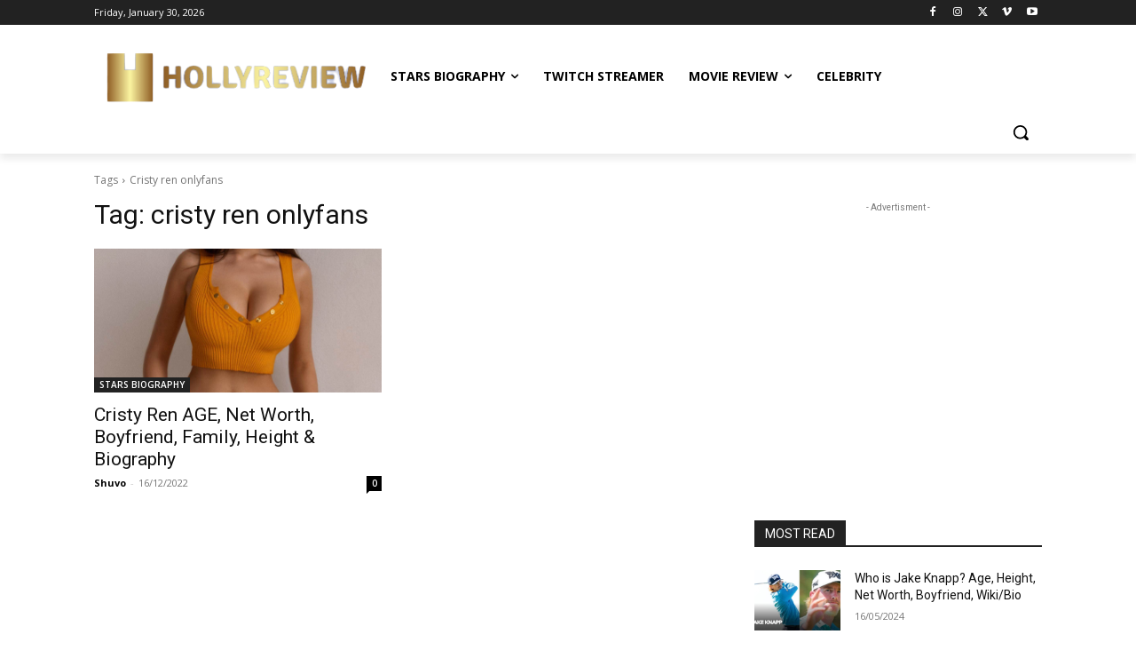

--- FILE ---
content_type: text/html; charset=utf-8
request_url: https://www.google.com/recaptcha/api2/aframe
body_size: 266
content:
<!DOCTYPE HTML><html><head><meta http-equiv="content-type" content="text/html; charset=UTF-8"></head><body><script nonce="xKSxWTiEICis0vwdcvBtoQ">/** Anti-fraud and anti-abuse applications only. See google.com/recaptcha */ try{var clients={'sodar':'https://pagead2.googlesyndication.com/pagead/sodar?'};window.addEventListener("message",function(a){try{if(a.source===window.parent){var b=JSON.parse(a.data);var c=clients[b['id']];if(c){var d=document.createElement('img');d.src=c+b['params']+'&rc='+(localStorage.getItem("rc::a")?sessionStorage.getItem("rc::b"):"");window.document.body.appendChild(d);sessionStorage.setItem("rc::e",parseInt(sessionStorage.getItem("rc::e")||0)+1);localStorage.setItem("rc::h",'1769783857364');}}}catch(b){}});window.parent.postMessage("_grecaptcha_ready", "*");}catch(b){}</script></body></html>